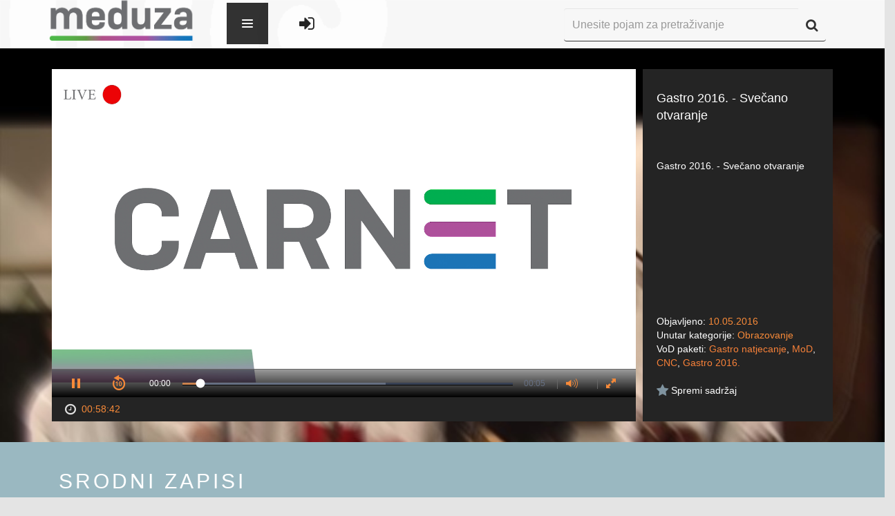

--- FILE ---
content_type: text/html; charset=UTF-8
request_url: https://meduza.carnet.hr/index.php/media/watch/11200
body_size: 71737
content:
<!DOCTYPE html>
<html lang="en">
<head>
    <meta charset="utf-8">
    <meta http-equiv="X-UA-Compatible" content="IE=edge">
    <meta name="viewport" content="width=device-width, initial-scale=1">
    <meta name="description" content="">
    <meta name="author" content="">
    <link rel="icon" href="../../favicon.ico">

    <title>CARNET Meduza</title>
    <!--ogs metas-->
            <meta property="og:title" content="Gastro 2016. - Svečano otvaranje"/>
        <meta property="og:type" content="article"/>
        <meta property="og:description" content="Gastro 2016. - Svečano otvaranje"/>
        <meta property="og:image" content="https://sirrah.carnet.hr/storage/storage2/11200/image.jpg"/>
        <!--end of ogs-->

    <!-- Bootstrap core CSS -->
    <link href="https://meduza.carnet.hr/assets/css/A.bootstrap.min.css.pagespeed.cf.K3MgUSrg5C.css" rel="stylesheet">
    <link href="https://meduza.carnet.hr/assets/css/user-style.css" rel="stylesheet">
            <script src="//ajax.googleapis.com/ajax/libs/jquery/1/jquery.min.js"></script>
    <link href="https://meduza.carnet.hr/assets/A.font-awesome,,_css,,_font-awesome.css+js,,_plugins,,_lightbox,,_css,,_lightbox.css+js,,_plugins,,_perfectScrollbar,,_perfect-scrollbar.min.css+css,,_plugins,,_font-awesome-animation,,_icon-animation.css,Mcc.a5Fkgs22Ux.css.pagespeed.cf.nInHCH8QaD.css" rel="stylesheet"/>
    
    <script src="https://meduza.carnet.hr/assets/js/screenfull.js+plugins,_perfectScrollbar,_perfect-scrollbar.min.js.pagespeed.jc.oOnCT_t9B3.js"></script><script>eval(mod_pagespeed_hLsV0oaw0G);</script>

    <script>eval(mod_pagespeed_4aZ87xpX0M);</script>
    

    

    <!--<script type="text/javascript">stLight.options({publisher: "baee86cc-b5be-462b-9342-26a175b219f2", doNotHash: false, doNotCopy: false, hashAddressBar: false});</script>-->

    <style media="screen">.navbar-dark .navbar-nav li a,#footer-links ul li a,.footer{color:#242424}</style>

    <!-- HTML5 shim and Respond.js IE8 support of HTML5 elements and media queries -->
    <!--[if lt IE 9]>
    <script src="https://oss.maxcdn.com/html5shiv/3.7.2/html5shiv.min.js"></script>
    <script src="https://oss.maxcdn.com/respond/1.4.2/respond.min.js"></script>
    <![endif]-->
</head>

<body>

<!--Banner-->
<!--<img src="holder.js/100%x200" alt="...">-->

<form id="form-lang" method="post">
    <input type="hidden" value="2" name="lang">
</form>
<form id="form-theme" method="post">
    <input type="hidden" value="" name="theme" id="input-theme">
</form>

<div class="wrapper" id="site-wrapper">

    <div class="container">

        <!-- Static navbar -->
        <div class="navbar navbar-inverse navbar-fixed-top navbar-dark" role="navigation">
            <div class="container-fluid">
                <div class="navbar-header">
                    <button type="button" class="navbar-toggle" data-toggle="collapse" data-target="#collapse1">
                        <span class="sr-only">Toggle navigation</span>
                        <span class="icon-bar"></span>
                        <span class="icon-bar"></span>
                        <span class="icon-bar"></span>
                    </button>
                    <a class="navbar-brand" href="https://meduza.carnet.hr/index.php/home"><img src="https://meduza.carnet.hr/assets/img/xlogo.png.pagespeed.ic.pCWMwmSGbF.webp"></a>
                </div>
            <style type="text/css">.navbar-brand{display:block;height:100%}.navbar-header{position:relative;z-index:9}.navbar-nav>li>a{padding-top:35px!important}.navbar-nav{position:absolute;z-index:999999;top:-10000px;left:0;height:0;background-color:#fff;transition:all .34s ease-in}.navbar-nav.navOpen{height:70px;top:-5px;left:425px;transition:all .34s ease-out;background:transparent}.hideSearch{opacity:0;transition:opacity .3s ease}.hi-icon-wrap{padding-top:27px}.navbar-toggler{position:relative;float:left;min-height:60px;cursor:pointer;width:60px;max-height:100%;margin-left:30px;background-color:#333;background-color:rgba(0,0,0,.8);border-width:0;z-index:1000}.animate{-webkit-transition:all .3s ease-in-out;-moz-transition:all .3s ease-in-out;-o-transition:all .3s ease-in-out;-ms-transition:all .3s ease-in-out;transition:all .3s ease-in-out}.navbar-toggler>span{position:absolute;top:50%;right:50%;margin:-8px -8px 0 0;width:16px;height:16px;background-image:url([data-uri]);background-repeat:no-repeat;background-position:0 0;-webkit-transition:-webkit-transform .3s ease-out 0s;-moz-transition:-moz-transform .3s ease-out 0s;-o-transition:-moz-transform .3s ease-out 0s;-ms-transition:-ms-transform .3s ease-out 0s;transition:transform .3s ease-out 0s;-webkit-transform:rotate(0deg);-moz-transform:rotate(0deg);-o-transform:rotate(0deg);-ms-transform:rotate(0deg);transform:rotate(0deg)}.open.navbar-toggler>span{background-position:0 -16px;-webkit-transform:rotate(-180deg);-moz-transform:rotate(-180deg);-o-transform:rotate(-180deg);-ms-transform:rotate(-180deg);transform:rotate(-180deg)}.navbar-menu>li>a:last-child{border-bottom-width:0}.navbar-menu>li>a:hover{background-color:#9eca3b}.navbar-menu>li>a>.glyphicon{float:right}.navigationLogin{padding-left:35px;float:left}.navigationLogin li{display:inline}</style>

                <div class="navbar-collapse collapse" id="collapse1" style="position: relative">
                    <div class="navbar-toggler animate">
                        <span class="menu-icon"></span>
                    </div>
                    <ul class="nav navbar-nav">
                        <!-- <li class="hi-icon-wrap hi-icon-effect-1 hi-icon-effect-1a"><a href="https://meduza.carnet.hr/index.php/home" title="Početni ekran"><i class="hi-icon fa fa-home fa-lg"></i></a></li> -->
                        <li class="dropdown hi-icon-wrap hi-icon-effect-1 hi-icon-effect-1a">
                            <a href="#" class="dropdown-toggle" data-toggle="dropdown" title="Kanali"><i class="hi-icon fa fa-television  fa-lg"></i> <span class="caret"></span></a>
                            <ul class="dropdown-menu" role="menu">
                                <li>
                                    <a href="https://meduza.carnet.hr/index.php/channels">Svi kanali</a>
                                </li>
                                <li>
                                    <a href="https://meduza.carnet.hr/index.php/channels/schedule">Raspored</a>
                                </li>
                                                            </ul>
                        </li>
                        <li class="dropdown hi-icon-wrap hi-icon-effect-1 hi-icon-effect-1a">
                            <a href="#" class="dropdown-toggle" data-toggle="dropdown" title="Sadržaj"><i class="hi-icon fa fa-video-camera  fa-lg"></i> <span class="caret"></span></a>
                            <ul class="dropdown-menu" role="menu">
                                <li>
                                    <a href="https://meduza.carnet.hr/index.php/media/videos">Svi zapisi</a>
                                </li>
                                <li><a href="https://meduza.carnet.hr/index.php/media/videos?pack=353">Portal
                                        Baltazar</a></li>
                                <li>
                                    <a href="https://meduza.carnet.hr/index.php/media/categories">Kategorije</a>
                                </li>
                                <li>
                                    <a href="https://meduza.carnet.hr/index.php/media/packages">VoD paketi</a>
                                </li>
                                <li>
                                    <a href="https://meduza.carnet.hr/index.php/media/streams">Prijenosi uživo</a>
                                </li>
                                                            </ul>
                        </li>
                        <li class="hi-icon-wrap hi-icon-effect-1 hi-icon-effect-1a"><a href="https://meduza.carnet.hr/index.php/media/packages" title="VoD paketi"><i class="hi-icon fa fa-th-large fa-lg"></i></a>
                        </li>
                        <li class=" dropdown hi-icon-wrap hi-icon-effect-1 hi-icon-effect-1a">
                            <a href="#" class="dropdown-toggle" data-toggle="dropdown" title="Pomoć i podrška"><i class="hi-icon fa fa-question-circle fa-lg"></i><span class="caret" stye="margin-left: 40%; margin-top: -25%;"></span></a>
                            <ul class="dropdown-menu" role="menu">
                                <li>
                                    <a href="https://meduza.carnet.hr/index.php/home/help/help_user">Korisnik</a>
                                </li>
                                <li>
                                    <a href="https://meduza.carnet.hr/index.php/home/help/help_admin">Administrator</a>
                                </li>
                            </ul>
                        </li>
                        <!-- <li class="dropdown hi-icon-wrap hi-icon-effect-1 hi-icon-effect-1a">
                            <a href="#" class="dropdown-toggle" data-toggle="dropdown" title="Mobilne aplikacije">
		<span class="fa-stack fa-lg" style="line-height:inherit !important;">
			<i class="hi-icon fa fa-mobile fa-stack-lg" style="font-size: 1em;"></i>
		</span>
                                <span class="caret" style="margin-left: 40%; margin-top: -25%;"></span>
                            </a>
                            <ul class="dropdown-menu" role="menu">
                                <li><a href="https://play.google.com/store/apps/details?id=hr.carnet.meduza"
                                       style="text-align: left; padding-left: 2.5em;"> <span
                                                class="fa fa-android fa-fw"></span>&nbsp; Android</a></li>
                                <li><a href="https://itunes.apple.com/lc/app/carnet-meduza/id991636127?mt=8"
                                       style="text-align: left; padding-left: 2.5em;"> <span
                                                class="fa fa-apple fa-fw"></span>&nbsp; iOS</a></li>
                            </ul>
                        </li> -->
                    </ul>

                    <ul class="navigationLogin" style="margin-top: 10px;">
                                                    <li class="hi-icon-wrap hi-icon-effect-1 hi-icon-effect-1a"><a href="https://meduza.carnet.hr/index.php/login" title="Prijava"><i class="hi-icon fa fa-sign-in fa-lg"></i></a></li>
                                            </ul>





                    <div class="div-search">
                        <form class="navbar-form" role="search" method="get" action="https://meduza.carnet.hr/index.php/media/videos">
                            <div class="input-group">
                                <input type="text" class="form-control" placeholder="Unesite pojam za pretraživanje" name="query" id="input-search" style="height: 48px">
                                <span class="input-group-btn" style="vertical-align: bottom !important; height: 48px">
                  <button class="btn btn-default" type="submit" id="button-search" alt="Započni pretragu" style="height: 48px"><i class="fa fa-search fa-lg"></i></button>
                </span>
                            </div>
                        </form>
                    </div>
                </div><!--/.nav-collapse -->
            </div><!--/.container-fluid -->
        </div>

    </div><!--/.container -->

    <div class="row">
        <div class="col-lg-12">
            <script>(function(i,s,o,g,r,a,m){i['GoogleAnalyticsObject']=r;i[r]=i[r]||function(){(i[r].q=i[r].q||[]).push(arguments)},i[r].l=1*new Date();a=s.createElement(o),m=s.getElementsByTagName(o)[0];a.async=1;a.src=g;m.parentNode.insertBefore(a,m)})(window,document,'script','//www.google-analytics.com/analytics.js','ga');ga('create','UA-70104639-1','auto');ga('send','pageview');ga('baltazar.send','pageview');</script>
<script src="https://meduza.carnet.hr/assets/js/plugins/jwplayer-7.12.13/jwplayer.js"></script>
<script>jwplayer.key="d3BQMYfzSSIUkx2zBQ/L346TyzQucacDVL+D7q8Obso=";</script>
<script src="https://meduza.carnet.hr/assets/js/plugins.js+sly.min.js.pagespeed.jc.nkfehThVez.js"></script><script>eval(mod_pagespeed_6HqIITfJAo);</script>
<script>eval(mod_pagespeed_p1uqTUs7c$);</script>
<link rel="stylesheet" type="text/css" href="https://meduza.carnet.hr/assets/js/plugins/jwplayer-7.6.0/skins/A.a_seven.css.pagespeed.cf.ZWO79EyLfF.css"></link>
<script type="text/javascript">var userID=0;$(document).ready(function(){base_url=window.location.origin;$("#video-description").perfectScrollbar();$("#video-details").perfectScrollbar();var frame=$('#list-related');var slidee=frame.children('ul').eq(0);var wrap=frame.parent();frame.sly({horizontal:1,itemNav:'basic',smart:1,activateOn:'click',mouseDragging:1,touchDragging:1,releaseSwing:1,startAt:0,scrollBar:wrap.find('.scrollbar'),scrollBy:1,pagesBar:wrap.find('.pages'),activatePageOn:'click',speed:300,elasticBounds:1,easing:'easeOutExpo',dragHandle:1,dynamicHandle:1,clickBar:1,});(function(a){a.fn.rating_widget=function(p){var p=p||{};var b=p&&p.starLength?p.starLength:"5";var c=p&&p.callbackFunctionName?p.callbackFunctionName:"";var e=p&&p.initialValue?p.initialValue:"0";var d=p&&p.imageDirectory?p.imageDirectory:"images";var r=p&&p.inputAttr?p.inputAttr:"";var f=e;var g=a(this);b=parseInt(b);init();g.next("ul").children("li").hover(function(){$(this).parent().children("li").css('background-position','0px 0px');var a=$(this).parent().children("li").index($(this));$(this).parent().children("li").slice(0,a+1).css('background-position','0px -18px')},function(){});g.next("ul").children("li").click(function(){var a=$(this).parent().children("li").index($(this));var attrVal=(r!='')?g.attr(r):'';f=a+1;g.val(f);if(c!=""){eval(c+"("+g.val()+", "+attrVal+")")}});g.next("ul").hover(function(){},function(){if(f==""){$(this).children("li").slice(0,f).css('background-position','0px 0px')}else{$(this).children("li").css('background-position','0px 0px');$(this).children("li").slice(0,f).css('background-position','0px -18px')}});function init(){$('<div style="clear:none;"></div>').insertAfter(g);g.css("float","left");var a=$("<ul>");a.addClass("rating_widget");for(var i=1;i<=b;i++){a.append('<li class="ratings_li_dynamic" style="background-image:url('+d+'/widget_star.png)"><span>'+i+'</span></li>')}a.insertAfter(g);if(e!=""){f=e;g.val(e);g.next("ul").children("li").slice(0,f).css('background-position','0px -18px')}}}})(jQuery);$(function(){$("#rating_star").rating_widget({starLength:'5',initialValue:'',callbackFunctionName:'processRating',imageDirectory:base_url+'/assets/img/',inputAttr:'postID'});});function processRating(val,attrVal){$.ajax({type:'POST',url:base_url+"/index.php/ajax/user_saved/saveRate",data:'postID='+attrVal+'&ratingPoints='+val+'&userID='+userID,dataType:'json',success:function(data){data=jQuery.parseJSON(JSON.stringify(data));if(data.status=='ok'){$('#avgrat').text(data.result.average_rating+',');if(data.result.rating_number==1){$('#totalrat').text(data.result.rating_number+' glas');}else{$('#totalrat').text(data.result.rating_number+' glasa');}}else{}}});}});function show(ID,tag){$('#image-'+tag+'-'+ID).show();}function watchLater(element){var id=$(element).attr('id');var temp=id.split("-");var videoID=temp[temp.length-1];if($(element).hasClass('watch-later-unselected')){$.post('https://meduza.carnet.hr/index.php/ajax/user_saved/saveVideo',{userID:userID,videoID:videoID});}else{$.post('https://meduza.carnet.hr/index.php/ajax/user_saved/unsaveVideo',{userID:userID,videoID:videoID});}$(element).toggleClass('watch-later-unselected');$(element).toggleClass('watch-later-selected');}</script>
<style media="screen">.jwplayer.jw-state-paused .jw-display-icon-container{display:block}/
    /
    TODO Make this work

    -
    switchind image between

    orange
    (
    default

    )
    and white on hover
    .jw-icon .jw-dock-image .jw-reset:onmouseover {background-image:url(https://almach.carnet.hr/assets/img/download-white.png)}</style>
<div class="video-wrapper" style="background: url('[data-uri]') no-repeat;background-size:100%;">
    <div class="container">
        <div class="col-lg-9 div-player">
            <div class="player-wrapper">
                <!--<div style="font-size:0px">Gastro 2016. - Svečano otvaranje</div>
  <div style="font-size:0px">
    Popis kontrola za video:
    space: pokretanje i zaustavljanje videa,
    enter: pokretanje i zaustavljanje videa,
    m: isključivanje i uključivanje zvuka,
    strelice gore i dolje: povećavanje i smanjivanje zvuka za 10%,
    strelice desno i lijevo: pomicanje naprijed ili nazad za 5 sekundi,
    brojevi 0 do 9: brzo traženje na x% videa,
    f: ulazak i izlazak iz punog zaslona (napomena: za izlazak iz punog zaslova u flashu pritisnite escape)
  </div>-->
                <div id="player">Učitavanje video playera...</div>
                <!--<div style="font-size:0px">Gastro 2016. - Svečano otvaranje</div>-->
            </div>
            <div id="player-bottom">
                <span id="span-duration"><i class="fa fa-clock-o fa-lg fa-fw"></i>
                <span class="orange">00:58:42</span></span>



            </div>
            <script type="text/javascript">var skip=null;function playVideo(start){window.clearTimeout(skip);var videoFile={file:'https://sirrah.carnet.hr/storage/storage2/11200/stream/11200.m3u8?st=CMh9OWeiIk6Gt0yg9fBtZg&e=1768870364'};var videoFileFallback={file:'https://sirrah.carnet.hr/storage/storage2/11200/video/Otvaranje.mp4?st=aMexup86T-OYSee5ZouZ5A&e=1768870364'};jwplayer("player").setup({sources:[videoFile,videoFileFallback],image:"https://sirrah.carnet.hr/storage/storage2/11200/image.jpg",width:"100%",aspectratio:"16:9",tracks:[],sharing:{heading:"Gastro 2016. - Svečano otvaranje",code:encodeURI('<iframe src="https://meduza.carnet.hr/index.php/media/embed/11200"  width="600"  height="480"  frameborder="0"  scrolling="auto" allowfullscreen="true" ></iframe>'),sites:['googleplus','facebook','linkedin','twitter']},skin:{name:"a_seven"},primary:"html5",hlshtml:true,plugins:{'https://meduza.carnet.hr/assets/js/plugins/jwplayer-plugin/timestamp.js':{"get_ts":"timeStart"},},autostart:start,});jwplayer().onError(function(){handleError();});}function handleError(){jwplayer("player").setup({sources:[{file:"https://meduza.carnet.hr/uploads/videos/error.mp4",image:"https://meduza.carnet.hr/uploads/images/default/error.png"}],width:"100%",aspectratio:"16:9",skin:{name:"a_seven"},autostart:true});jwplayer().onComplete(function(){playVideo(true);});}playVideo(false);</script>
        </div>
        <div class="col-lg-3 div-info">
            <div class="video-info">
                <div id="video-title">Gastro 2016. - Svečano otvaranje</div>
                <div id="video-description">Gastro 2016. - Svečano otvaranje</div>
                <div id="video-details">
                    <div id="video-date">Objavljeno: <span class="orange">10.05.2016</span>
                    </div>
                    <div id="video-category">Unutar kategorije: <a href="https://meduza.carnet.hr/index.php/media/videos?cat=2">Obrazovanje</a>
                    </div>
                    <div id="video-vod">VoD paketi:
                                                                            <a href="https://meduza.carnet.hr/index.php/media/videos?pack=297">Gastro natjecanje</a>,                                                     <a href="https://meduza.carnet.hr/index.php/media/videos?pack=354">MoD</a>,                                                     <a href="https://meduza.carnet.hr/index.php/media/videos?pack=361">CNC</a>,                                                     <a href="https://meduza.carnet.hr/index.php/media/videos?pack=418">Gastro 2016.</a>                                            </div>
                </div>
                                <div id="video-favorite">
                    <!-- Slaven Rating -->
                                        <div class="overall-rating">
                    </div>
                    <!-- End Slaven Rating -->
                    <button id="watch-later-11200" class="watch-later watch-later-unselected" onclick="watchLater(this)" style="float: left ">
                        <i class="fa fa-star fa-lg"></i>
                        <span style="color: white">Spremi sadržaj</span>
                    </button>
                </div>
            </div>
        </div>
    </div><!--/.container-->
</div><!--video-wrapper-->
<div class="related-wrapper">
    <div class="container sly-container">
        <div class="col-lg-12">
            <div class="os-phrases" id="os-phrases"><h2>Srodni zapisi</h2></div>
            <div class="scrollbar">
                <div class="handle" style="transform: translateZ(0px) translateX(114px); width: 190px;">
                    <div class="mousearea"></div>
                </div>
            </div>
            <div class="frame" id="list-related" style="overflow: hidden;">
                <ul class="clearfix" style="transform: translateZ(0px) translateX(-684px); width: 6840px;">
                                            <li class="slide">
                            <div class="thumbnail thumbnail-archive">
                                <a href="https://meduza.carnet.hr/index.php/media/watch/11196">
                                    <div class="image-placeholder">
                                        <img id="image-video-11196" src="https://sirrah.carnet.hr/thumbnails/storage/storage2/11196/image.jpg" alt="..." style="display:none;" onload="show(11196, 'video');">
                                        <span class="play"></span>
                                        <span class="duration">01:36:13</span>
                                    </div>
                                </a>
                                <div class="caption">
                                    <a href="https://meduza.carnet.hr/index.php/media/watch/11196">
                                        <h4>Gastro 2016. - Poslovanje putničke agencije</h4></a>
                                    <p class="category">
                                        <a href="https://meduza.carnet.hr/index.php/media/videos?cat=2">Obrazovanje</a>
                                    </p>
                                    <p class="caption-bottom">
                                                                                <span class="favorite">
                      <button id="watch-later-11196" class="watch-later watch-later-unselected" onclick="watchLater(this)">
                        <i class="fa fa-star fa-lg"></i>
                      </button>
                    </span>
                                        <span class="views">
                      <i class="fa fa-eye fa-lg"></i> 2058                    </span>
                                    </p>
                                </div>
                            </div>
                        </li>
                                            <li class="slide">
                            <div class="thumbnail thumbnail-archive">
                                <a href="https://meduza.carnet.hr/index.php/media/watch/11197">
                                    <div class="image-placeholder">
                                        <img id="image-video-11197" src="https://sirrah.carnet.hr/thumbnails/storage/storage2/11197/image.jpg" alt="..." style="display:none;" onload="show(11197, 'video');">
                                        <span class="play"></span>
                                        <span class="duration">02:18:29</span>
                                    </div>
                                </a>
                                <div class="caption">
                                    <a href="https://meduza.carnet.hr/index.php/media/watch/11197">
                                        <h4>Gastro 2016. - Predstavljanje turističkog odredišta - destinacije</h4></a>
                                    <p class="category">
                                        <a href="https://meduza.carnet.hr/index.php/media/videos?cat=2">Obrazovanje</a>
                                    </p>
                                    <p class="caption-bottom">
                                                                                <span class="favorite">
                      <button id="watch-later-11197" class="watch-later watch-later-unselected" onclick="watchLater(this)">
                        <i class="fa fa-star fa-lg"></i>
                      </button>
                    </span>
                                        <span class="views">
                      <i class="fa fa-eye fa-lg"></i> 2080                    </span>
                                    </p>
                                </div>
                            </div>
                        </li>
                                            <li class="slide">
                            <div class="thumbnail thumbnail-archive">
                                <a href="https://meduza.carnet.hr/index.php/media/watch/11198">
                                    <div class="image-placeholder">
                                        <img id="image-video-11198" src="https://sirrah.carnet.hr/thumbnails/storage/storage2/11198/image.jpg" alt="..." style="display:none;" onload="show(11198, 'video');">
                                        <span class="play"></span>
                                        <span class="duration">01:26:03</span>
                                    </div>
                                </a>
                                <div class="caption">
                                    <a href="https://meduza.carnet.hr/index.php/media/watch/11198">
                                        <h4>Gastro 2016. - Barsko poslovanje 1/2</h4></a>
                                    <p class="category">
                                        <a href="https://meduza.carnet.hr/index.php/media/videos?cat=2">Obrazovanje</a>
                                    </p>
                                    <p class="caption-bottom">
                                                                                <span class="favorite">
                      <button id="watch-later-11198" class="watch-later watch-later-unselected" onclick="watchLater(this)">
                        <i class="fa fa-star fa-lg"></i>
                      </button>
                    </span>
                                        <span class="views">
                      <i class="fa fa-eye fa-lg"></i> 2052                    </span>
                                    </p>
                                </div>
                            </div>
                        </li>
                                            <li class="slide">
                            <div class="thumbnail thumbnail-archive">
                                <a href="https://meduza.carnet.hr/index.php/media/watch/11199">
                                    <div class="image-placeholder">
                                        <img id="image-video-11199" src="https://sirrah.carnet.hr/thumbnails/storage/storage2/11199/image.jpg" alt="..." style="display:none;" onload="show(11199, 'video');">
                                        <span class="play"></span>
                                        <span class="duration">02:04:40</span>
                                    </div>
                                </a>
                                <div class="caption">
                                    <a href="https://meduza.carnet.hr/index.php/media/watch/11199">
                                        <h4>Gastro 2016. - Barsko poslovanje 2/2</h4></a>
                                    <p class="category">
                                        <a href="https://meduza.carnet.hr/index.php/media/videos?cat=2">Obrazovanje</a>
                                    </p>
                                    <p class="caption-bottom">
                                                                                <span class="favorite">
                      <button id="watch-later-11199" class="watch-later watch-later-unselected" onclick="watchLater(this)">
                        <i class="fa fa-star fa-lg"></i>
                      </button>
                    </span>
                                        <span class="views">
                      <i class="fa fa-eye fa-lg"></i> 2274                    </span>
                                    </p>
                                </div>
                            </div>
                        </li>
                                            <li class="slide">
                            <div class="thumbnail thumbnail-archive">
                                <a href="https://meduza.carnet.hr/index.php/media/watch/11201">
                                    <div class="image-placeholder">
                                        <img id="image-video-11201" src="https://sirrah.carnet.hr/thumbnails/storage/storage2/11201/image.jpg" alt="..." style="display:none;" onload="show(11201, 'video');">
                                        <span class="play"></span>
                                        <span class="duration">00:52:27</span>
                                    </div>
                                </a>
                                <div class="caption">
                                    <a href="https://meduza.carnet.hr/index.php/media/watch/11201">
                                        <h4>Gastro 2016. - Podjela priznanja i svečano zatvaranje</h4></a>
                                    <p class="category">
                                        <a href="https://meduza.carnet.hr/index.php/media/videos?cat=2">Obrazovanje</a>
                                    </p>
                                    <p class="caption-bottom">
                                                                                <span class="favorite">
                      <button id="watch-later-11201" class="watch-later watch-later-unselected" onclick="watchLater(this)">
                        <i class="fa fa-star fa-lg"></i>
                      </button>
                    </span>
                                        <span class="views">
                      <i class="fa fa-eye fa-lg"></i> 2049                    </span>
                                    </p>
                                </div>
                            </div>
                        </li>
                                            <li class="slide">
                            <div class="thumbnail thumbnail-archive">
                                <a href="https://meduza.carnet.hr/index.php/media/watch/11208">
                                    <div class="image-placeholder">
                                        <img id="image-video-11208" src="https://sirrah.carnet.hr/thumbnails/storage/storage2/11208/image.jpg" alt="..." style="display:none;" onload="show(11208, 'video');">
                                        <span class="play"></span>
                                        <span class="duration">01:35:58</span>
                                    </div>
                                </a>
                                <div class="caption">
                                    <a href="https://meduza.carnet.hr/index.php/media/watch/11208">
                                        <h4>Gastro 2016. - Poslovanje recepcije hotela 2/3</h4></a>
                                    <p class="category">
                                        <a href="https://meduza.carnet.hr/index.php/media/videos?cat=2">Obrazovanje</a>
                                    </p>
                                    <p class="caption-bottom">
                                                                                <span class="favorite">
                      <button id="watch-later-11208" class="watch-later watch-later-unselected" onclick="watchLater(this)">
                        <i class="fa fa-star fa-lg"></i>
                      </button>
                    </span>
                                        <span class="views">
                      <i class="fa fa-eye fa-lg"></i> 2057                    </span>
                                    </p>
                                </div>
                            </div>
                        </li>
                                            <li class="slide">
                            <div class="thumbnail thumbnail-archive">
                                <a href="https://meduza.carnet.hr/index.php/media/watch/11210">
                                    <div class="image-placeholder">
                                        <img id="image-video-11210" src="https://sirrah.carnet.hr/thumbnails/storage/storage2/11210/image.jpg" alt="..." style="display:none;" onload="show(11210, 'video');">
                                        <span class="play"></span>
                                        <span class="duration">00:06:27</span>
                                    </div>
                                </a>
                                <div class="caption">
                                    <a href="https://meduza.carnet.hr/index.php/media/watch/11210">
                                        <h4>Gastro 2016. - Izložba slatkog i slanog izloška</h4></a>
                                    <p class="category">
                                        <a href="https://meduza.carnet.hr/index.php/media/videos?cat=2">Obrazovanje</a>
                                    </p>
                                    <p class="caption-bottom">
                                                                                <span class="favorite">
                      <button id="watch-later-11210" class="watch-later watch-later-unselected" onclick="watchLater(this)">
                        <i class="fa fa-star fa-lg"></i>
                      </button>
                    </span>
                                        <span class="views">
                      <i class="fa fa-eye fa-lg"></i> 2050                    </span>
                                    </p>
                                </div>
                            </div>
                        </li>
                                            <li class="slide">
                            <div class="thumbnail thumbnail-archive">
                                <a href="https://meduza.carnet.hr/index.php/media/watch/11204">
                                    <div class="image-placeholder">
                                        <img id="image-video-11204" src="https://sirrah.carnet.hr/thumbnails/storage/storage2/11204/image.jpg" alt="..." style="display:none;" onload="show(11204, 'video');">
                                        <span class="play"></span>
                                        <span class="duration">01:46:36</span>
                                    </div>
                                </a>
                                <div class="caption">
                                    <a href="https://meduza.carnet.hr/index.php/media/watch/11204">
                                        <h4>Gastro 2016. - Pripremanje menija 1/3</h4></a>
                                    <p class="category">
                                        <a href="https://meduza.carnet.hr/index.php/media/videos?cat=2">Obrazovanje</a>
                                    </p>
                                    <p class="caption-bottom">
                                                                                <span class="favorite">
                      <button id="watch-later-11204" class="watch-later watch-later-unselected" onclick="watchLater(this)">
                        <i class="fa fa-star fa-lg"></i>
                      </button>
                    </span>
                                        <span class="views">
                      <i class="fa fa-eye fa-lg"></i> 1916                    </span>
                                    </p>
                                </div>
                            </div>
                        </li>
                                            <li class="slide">
                            <div class="thumbnail thumbnail-archive">
                                <a href="https://meduza.carnet.hr/index.php/media/watch/11203">
                                    <div class="image-placeholder">
                                        <img id="image-video-11203" src="https://sirrah.carnet.hr/thumbnails/storage/storage2/11203/image.jpg" alt="..." style="display:none;" onload="show(11203, 'video');">
                                        <span class="play"></span>
                                        <span class="duration">01:34:10</span>
                                    </div>
                                </a>
                                <div class="caption">
                                    <a href="https://meduza.carnet.hr/index.php/media/watch/11203">
                                        <h4>Gastro 2016. - Posluživanje menija</h4></a>
                                    <p class="category">
                                        <a href="https://meduza.carnet.hr/index.php/media/videos?cat=2">Obrazovanje</a>
                                    </p>
                                    <p class="caption-bottom">
                                                                                <span class="favorite">
                      <button id="watch-later-11203" class="watch-later watch-later-unselected" onclick="watchLater(this)">
                        <i class="fa fa-star fa-lg"></i>
                      </button>
                    </span>
                                        <span class="views">
                      <i class="fa fa-eye fa-lg"></i> 2018                    </span>
                                    </p>
                                </div>
                            </div>
                        </li>
                                            <li class="slide">
                            <div class="thumbnail thumbnail-archive">
                                <a href="https://meduza.carnet.hr/index.php/media/watch/11205">
                                    <div class="image-placeholder">
                                        <img id="image-video-11205" src="https://sirrah.carnet.hr/thumbnails/storage/storage2/11205/image.jpg" alt="..." style="display:none;" onload="show(11205, 'video');">
                                        <span class="play"></span>
                                        <span class="duration">01:30:12</span>
                                    </div>
                                </a>
                                <div class="caption">
                                    <a href="https://meduza.carnet.hr/index.php/media/watch/11205">
                                        <h4>Gastro 2016. - Pripremanje menija 2/3</h4></a>
                                    <p class="category">
                                        <a href="https://meduza.carnet.hr/index.php/media/videos?cat=2">Obrazovanje</a>
                                    </p>
                                    <p class="caption-bottom">
                                                                                <span class="favorite">
                      <button id="watch-later-11205" class="watch-later watch-later-unselected" onclick="watchLater(this)">
                        <i class="fa fa-star fa-lg"></i>
                      </button>
                    </span>
                                        <span class="views">
                      <i class="fa fa-eye fa-lg"></i> 1887                    </span>
                                    </p>
                                </div>
                            </div>
                        </li>
                                    </ul>
            </div>
            <ul class="pages"></ul>
        </div><!--/.col-lg-12-->
    </div><!--/.container-->
</div><!--/.related-wrapper-->
<!-- Modal -->
<style>table.table1{font-family:"Trebuchet MS",sans-serif;font-size:16px;font-weight:bold;line-height:1.4em;font-style:normal;border-collapse:separate;margin-left:auto;margin-right:auto}.table1 thead th{padding:15px;color:#fff;text-shadow:1px 1px 1px #568f23;border:1px solid #93ce37;border-bottom:3px solid #9ed929;background-color:#9dd929;background: -webkit-gradient(
                linear,
                left bottom,
                left top,
                color-stop(0.02, rgb(123, 192, 67)),
                color-stop(0.51, rgb(139, 198, 66)),
                color-stop(0.87, rgb(158, 217, 41))
        );background: -moz-linear-gradient(
                center bottom,
                rgb(123, 192, 67) 2%,
                rgb(139, 198, 66) 51%,
                rgb(158, 217, 41) 87%
        );-webkit-border-top-left-radius:5px;-webkit-border-top-right-radius:5px;-moz-border-radius:5px 5px 0 0;border-top-left-radius:5px;border-top-right-radius:5px}.table1 thead th:empty{background:#242424;border:none}.table1 tbody th:empty{background:#242424;border:none}.table1 tbody td:empty{background:#242424;border:none}.table1 tbody th{color:#fff;text-shadow:1px 1px 1px #568f23;background-color:#9dd929;border:1px solid #93ce37;border-right:3px solid #9ed929;padding:0 10px;background: -webkit-gradient(
                linear,
                left bottom,
                right top,
                color-stop(0.02, rgb(158, 217, 41)),
                color-stop(0.51, rgb(139, 198, 66)),
                color-stop(0.87, rgb(123, 192, 67))
        );background: -moz-linear-gradient(
                left bottom,
                rgb(158, 217, 41) 2%,
                rgb(139, 198, 66) 51%,
                rgb(123, 192, 67) 87%
        );-moz-border-radius:5px 0 0 5px;-webkit-border-top-left-radius:5px;-webkit-border-bottom-left-radius:5px;border-top-left-radius:5px;border-bottom-left-radius:5px}.table1 tbody td{padding:10px;text-align:center;background-color:#def3ca;border:2px solid #e7efe0;-moz-border-radius:2px;-webkit-border-radius:2px;border-radius:2px;color:#f78a39;text-shadow:1px 1px 1px #fff}output{display:inline;color:#f78a39;font-size:100%}.div-modal-body{color:#f78a39;text-align:center}.div-modal{background-color:#242424}.div-modal-header{background-color:#242424}.modal-close{color:#f78a39;cursor:pointer;float:left}.div-modal-footer{color:#666;font-size:small}.overall-rating{font-size:14px;margin-top:5px;color:#8e8d8d}.rating_widget{padding:0;margin:0;float:right;margin-right:2%;margin-bottom:1vh}.rating_widget li{line-height:0;width:18px;height:18px;padding:0;margin:0;margin-left:2px;list-style:none;float:left;cursor:pointer;background-size:cover}.rating_widget li span{display:none}</style>
<div id="my_modal" class="modal fade" role="dialog">
    <div class="modal-dialog">
        <!-- Modal content-->
        <div class="modal-content div-modal">
            <div class="modal-body div-modal-body">
                <i class="fa fa-times modal-close" data-dismiss="modal"></i>
                <i class="fa fa-spinner fa-spin fa-3x fa-fw"></i>
            </div>
            <div class="modal-footer div-modal-footer">
                Dodatne informacije o pojmovima i servisu kori&scaron;tenim za generiranje ove stranice se mogu na&cacute;i
                na <a href="https://meduza.carnet.hr/index.php/home/help/help_user#statistika">stranici</a> za pomo&cacute;
                i podr&scaron;ku korisnicima.
            </div>
        </div>
        <!-- /.modal-content -->
    </div>
    <!-- /.modal-dialog -->
</div>
<!-- /.modal -->

</div>
</div>
<!--row-->
</div>
<!--/wrapper-->
<div class="footer">
	<div class="col-md-12" id="footer-links">
		<div class="container">
			<div class="col-lg-12" id="footer-conditions">
				<ul>
					<li><a href="https://meduza.carnet.hr/index.php/home/footer/terms_conditions">Uvjeti korištenja</a></li> | <li><a href="https://meduza.carnet.hr/index.php/home/footer/about">O usluzi</a></li> | <li><a href="https://meduza.carnet.hr/index.php/home/footer/contact">Kontakt</a></li> | <li><a href="https://meduza.carnet.hr/index.php/home/footer/help_admin">Pomoć i podrška za administratore</a></li> | <li><a href="https://meduza.carnet.hr/index.php/home/footer/help_user">Pomoć i podrška za korisnike</a></li> | <li><a href="https://meduza.carnet.hr/index.php/home/footer/izjava-o-digitalnoj-pristupacnosti">Izjava o digitalnoj pristupačnosti</a></li>				</ul>
			</div>
      <div class="copyright">
  			<p>Copyright © 2026 CARNET. Sva prava pridržana.</p>
  		</div>
		</div>
	</div>
</div>
<!--/footer-->


<script type="text/javascript">$(document).ready(function(){var didScroll;var lastScrollTop=0;var delta=2;var navbarHeight=$('.navbar').outerHeight();$(window).scroll(function(event){didScroll=true;});setInterval(function(){if(didScroll){hasScrolled();didScroll=false;}},250);function hasScrolled(){var st=$(this).scrollTop();if(Math.abs(lastScrollTop-st)<=delta)return;if(st>lastScrollTop&&st>navbarHeight){$('.navbar').removeClass('nav-down').addClass('nav-up');}else{if(st+$(window).height()<$(document).height()){$('.navbar').removeClass('nav-up').addClass('nav-down');}}lastScrollTop=st;}$('.navbar-toggler').on('click',function(event){event.preventDefault();$(this).toggleClass('open');$('.navbar-nav').toggleClass('navOpen');$('#input-search').next().toggleClass('hideSearch');$('#input-search').toggleClass('hideSearch');});});</script>

<!-- Bootstrap core JavaScript
    ================================================== -->
    <!-- Placed at the end of the document so the pages load faster -->
    <script src="https://meduza.carnet.hr/assets/js/bootstrap.min.js+bootstrap-hover-dropdown.min.js+plugins,_lightbox,_js,_lightbox.min.js.pagespeed.jc.jKx3PTLbkP.js"></script><script>eval(mod_pagespeed_YKp7BcUjUD);</script>
    <script>eval(mod_pagespeed_0a_WssBJGG);</script>

    <script>eval(mod_pagespeed_lO4SmTnn2W);</script>
  </body>
</html>
